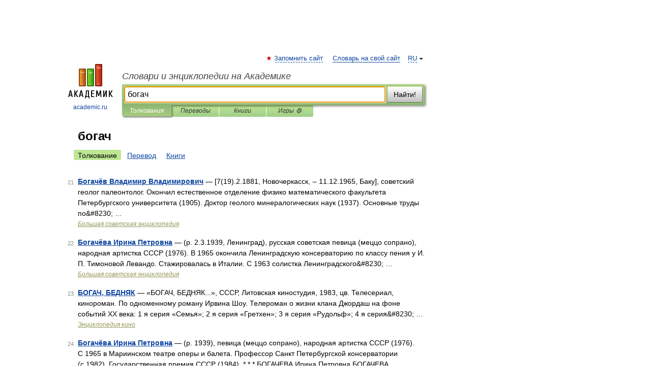

--- FILE ---
content_type: application/javascript; charset=utf-8
request_url: https://fundingchoicesmessages.google.com/f/AGSKWxVhbJsDlCinl5RmxPSaGODK4okqu3vfh9Vu8Tj9kHC2RAwdIhDmyYgAlMlm1JSigf7nGGpHzag1Z9Sg5IcnF8OpWKNCsEtusZrt9qB4wxuUM4IO5VvaWdZpoQY-Q6Fw7bFY3kp7QCue8xrOGGYKNeVgigRatpVWGEfIVzhC0kugrh6MKUieB3Btzrp8/__700x200./live/ads__banner_ad./tableadnorth./bottomad.
body_size: -1288
content:
window['a81eedc2-3f67-41f8-af42-5ae8edadaff1'] = true;